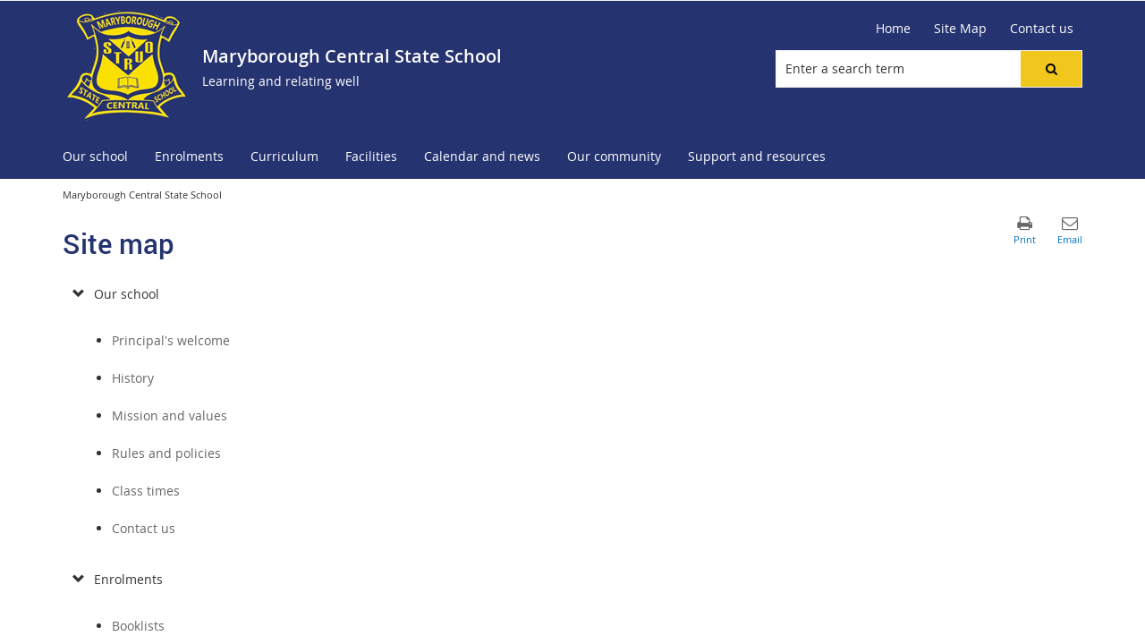

--- FILE ---
content_type: text/css
request_url: https://maryboroughcentralss.eq.edu.au/_layouts/15/Z1/webparts/sitemap/sitemap.css?v=1.02
body_size: 275
content:
form.z1-sitemap-hideleftnav #sideNavBox {
    display: none;
}

form.z1-sitemap-hideleftnav #mainbody {
    width: 100%;
}

.sitemap.initCollapsed > ul > li > div {
    display: none;
}

.sitemapnavigation {
    outline: none;
}

div.sitemap,
div.sitemapnavigation {
    opacity: 0;
}


--- FILE ---
content_type: application/javascript
request_url: https://maryboroughcentralss.eq.edu.au/_layouts/15/z1/analytics/scripts/publishpoint.analytics.ribbon.js
body_size: 1128
content:
var PublishPoint = window.PublishPoint || {};
PublishPoint.Analytics = PublishPoint.Analytics || {};

PublishPoint.Analytics.Ribbon = function () {
    var siteAnalyticsUrl = "/_layouts/15/Z1/PublishPoint/default.aspx#/Site-analytics";
    var pageQueryString = "?page=";
    var titleQueryString = "&title=";

    var _init = function () {
        var url = _spPageContextInfo.siteAbsoluteUrl + "/_vti_bin/Z1/PublishPoint.svc/v1/IsSiteAnalyticsEnabled";
        $.ajax({
            type: 'GET',
            url: url,
            success: function (response) {
                if (response === true) {
                    var ribbon = (SP.Ribbon.PageManager.get_instance()).get_ribbon();

                    PublishPoint.Analytics.Ribbon.PageComponent.registerClass('PublishPoint.Analytics.Ribbon.PageComponent', CUI.Page.PageComponent);
                    PublishPoint.Analytics.Ribbon.PageComponent.initializePageComponent();

                    RefreshCommandUI();
                }
            },
            error: function (err) {
                console.log(err);
            }
        });
    }
   
    var _viewPageAnalytics = function () {
        _showPageAnalytics();
    }

    var _showPageAnalytics = function () {
        var requestPath = _spPageContextInfo.serverRequestPath;
        var redirectUrl = siteAnalyticsUrl + pageQueryString + requestPath;

        if (document !== undefined && document.title !== undefined && document.title !== null) {
            redirectUrl = redirectUrl + titleQueryString + document.title;
        }

        window.open(redirectUrl);
    }

    return {
        init: _init,
        viewPageAnalytics: _viewPageAnalytics
    };
}();

SP.SOD.executeOrDelayUntilScriptLoaded(function () {

    var pm = SP.Ribbon.PageManager.get_instance();

    pm.add_ribbonInited(function () {
        PublishPoint.Analytics.Ribbon.init();
    });

}, "sp.ribbon.js");

try {
    PublishPoint.Analytics.Ribbon.PageComponent = function () {
        PublishPoint.Analytics.Ribbon.PageComponent.initializeBase(this);
    }

    PublishPoint.Analytics.Ribbon.PageComponent.initializePageComponent = function () {
        var ribbonPageManager = SP.Ribbon.PageManager.get_instance();

        if (ribbonPageManager !== null) {
            var ribbonInstance = PublishPoint.Analytics.Ribbon.PageComponent.get_instance();
            ribbonPageManager.addPageComponent(ribbonInstance);
        }
    }

    PublishPoint.Analytics.Ribbon.PageComponent.get_instance = function () {
        if (PublishPoint.Analytics.Ribbon.PageComponent.instance == null) {
            PublishPoint.Analytics.Ribbon.PageComponent.instance = new PublishPoint.Analytics.Ribbon.PageComponent();
        }

        return PublishPoint.Analytics.Ribbon.PageComponent.instance;
    }

    PublishPoint.Analytics.Ribbon.PageComponent.prototype = {
        init: function () {
            var buttonEnabled = true;

            this._handledCommands = new Object();
            this._handledCommands['PublishPoint.Analytics.Ribbon.GroupTemplate'] = { enable: function () { return true; }, handle: function (commandId, props, seq) { } };
            this._handledCommands['PublishPoint.Analytics.Ribbon.WikiPageControls.PageAnalytics.Command'] = {
                enable: function () { return true; }, handle: function (commandId, props, seq) { PublishPoint.Analytics.Ribbon.viewPageAnalytics(); }
            };
            this._commands = ['PublishPoint.Analytics.Ribbon.GroupTemplate', 'PublishPoint.Analytics.Ribbon.WikiPageControls.PageAnalytics.Command'];
        },
        getFocusedCommands: function () { return []; },
        getGlobalCommands: function () { return this._commands; },
        canHandleCommand: function (commandId) {
            var handlerFn = this._handledCommands[commandId].enable;
            if (typeof (handlerFn) == 'function') {
                return handlerFn();
            }
            return true;
        },
        handleCommand: function (commandId, properties, sequence) {
            return this._handledCommands[commandId].handle(commandId, properties, sequence);
        },
        idFocusable: function () { return false; },
        yieldFocus: function () { return false; },
        receiveFocus: function () { return true; },
        handleGroup: function () { }
    }
}
catch (error) {
    console.log(error);
}

--- FILE ---
content_type: application/javascript
request_url: https://maryboroughcentralss.eq.edu.au/_layouts/15/Z1/webparts/sitemap/sitemap.js?v=1.06
body_size: 1891
content:
var Z1 = Z1 || {};
Z1.SiteMap = Z1.SiteMap || (function () {

    var _jQueryInit, _nonJQueryInit, _initArrowToggle, _initSkipLink, _arrowToggle, _skipLink, _backToTOC, _isMinWidth;

    _jQueryInit = function (options) {
        var htmlCode = "";

        if (!options.HideTOC) {
            htmlCode += "<div class='sitemapnavigation' id='siteMapTop' tabindex='-1'></a><ul><h3>Table of Contents</h3>";
        }

        $('div.sitemap > ul > li > a').each(function () {
            var title = $(this).text();

            if (!options.HideTOC) {
                htmlCode += '<li><a class="siteMapJumpLink" href="javascript:void(0);" title="Jump to: ' + title + '" role="button" data-skip="' + title + '"><span aria-hidden="true" class="glyphicon glyphicon-share-alt customSiteMapTOCLink"></span>' + title + '</a></li>';
            }

            if ($(this).parent().find(">div").length > 0) {

                if (options.InitExpanded) {

                    $(this).before("<a title='Click or press enter to collapse' aria-expanded='true' aria-pressed='true' href='javascript:void(0);' aria-label='submenu' class='expandarrow sitemap-collapse'><span aria-hidden='true' class='glyphicon glyphicon-chevron-down'></span></a>");
                    buildBackToTop($(this));


                } else {
                    $(this).before("<a title='Click or press enter to expand' aria-expanded='false' aria-pressed='false'  href='javascript:void(0);' aria-label='submenu' class='expandarrow sitemap-expand'><span aria-hidden='true' class='glyphicon glyphicon-chevron-right'></span></a>");
                    buildBackToTop($(this));
                }

            } else {
                buildEmptyButton($(this));
            }

            $(this).attr('id', title).addClass('levelHeader');


        });

        function buildBackToTop(el) {
            if (!options.HideTOC) {
                el.parent().find(">div").append("<div class='siteMapBackTopContainer'><a role='button' href='javascript:void(0)' class='siteMapBackTop'>Back to table of contents <span aria-hidden='true' class='backtotop-glyphicon glyphicon glyphicon-chevron-up'></span></a></div>");
            }
        }

        function buildEmptyButton(el) {
            el.before("<a class='expandarrow-empty' title='Empty navigation heading' aria-hidden='true' tabindex='-1'><span class='glyphicon glyphicon-stop'></span></a>");
        }

        if (!options.HideTOC) {
            htmlCode = htmlCode + "</ul></div>";
        }

        //$('div.sitemapnavigation').html(htmlCode);
        $('div.sitemap').parent().prepend(htmlCode);

        $('div.sitemap .expandarrow').on("click", _toggleArrow);
        $('.siteMapJumpLink').on("click", { scrollToOffset: options.ScrollToOffset, minWidthOffset: options.MinWidthOffset }, _skipLink);
        $('.siteMapBackTop').on("click", { scrollToOffset: options.ScrollToOffset, minWidthOffset: options.MinWidthOffset }, _backToTOC);

    };
    _nonJQueryInit = function () {

        // JQUERY IS NOT LOADED, SO JUST BUILD THE BACK TO TOP BUTTONS
        var matches = document.querySelectorAll("div.sitemap > ul > li > div"), i;

        for (i = 0; i < matches.length; ++i) {
            var buttonContainer = document.createElement("div");
            buttonContainer.className = "siteMapBackTopContainer";

            var button = document.createElement("a");
            button.className = "siteMapBackTop";
            button.setAttribute("href", "#sitemaptop");
            button.setAttribute("title", "Back To Top");
            button.setAttribute("role", "button");
            var buttonText = document.createTextNode("Back to table of contents");
            button.appendChild(buttonText);

            buttonContainer.appendChild(button);

            matches[i].appendChild(buttonContainer);
        }
    }

    _toggleArrow = function () {
        if ($(this).hasClass("sitemap-collapse")) {
            $(this).addClass("sitemap-expand").removeClass("sitemap-collapse").attr({ 'title': 'Click or press enter to expand', 'aria-pressed': 'false', 'aria-expanded': 'false' });
            $(this).find("span.glyphicon").removeClass("glyphicon-chevron-down").addClass("glyphicon-chevron-right");
            $(this).parent().find(">div").stop().slideToggle("fast");
        }
        else {
            $(this).addClass("sitemap-collapse").removeClass("sitemap-expand").attr({ 'title': 'Click or press enter to collapse', 'aria-pressed': 'true', 'aria-expanded': 'true' });
            $(this).find("span.glyphicon").removeClass("glyphicon-chevron-right").addClass("glyphicon-chevron-down");
            $(this).parent().find(">div").stop().slideToggle("fast");
        }
    };
    _skipLink = function (event) {
        var text = $(this).attr('data-skip');

        var scrollOptions = {
            interrupt: true,
            easing: 'linear'
        }

        if (_isMinWidth(event.data.minWidthOffset)) {
            scrollOptions.offset = event.data.scrollToOffset;
        }

        $('#s4-workspace').scrollTo($('a[id="' + text + '"]'), 300, scrollOptions);

        $('a[id="' + text + '"]').focus();
        $('div.sitemap a.levelHeader').each(function () {
            if ($(this).text() == text) {
                if ($(this).parent().find(".expandarrow").hasClass("sitemap-expand")) {
                    $(this).parent().find(".expandarrow").removeClass("sitemap-expand").addClass("sitemap-collapse").attr({ 'title': 'Click or press enter to collapse', 'aria-pressed': 'true', 'aria-expanded': 'true' });
                    $(this).parent().find("span.glyphicon:not(.backtotop-glyphicon)").removeClass("glyphicon-chevron-right").addClass("glyphicon-chevron-down");
                    $(this).parent().find(">div").show();
                }
            }
        });
    };

    _backToTOC = function (event) {
        var scrollOptions = {
            interrupt: true,
            easing: 'linear'
        };

        if (_isMinWidth(event.data.minWidthOffset)) {
            scrollOptions.offset = event.data.scrollToOffset;
        }

        $('#s4-workspace').scrollTo($('#siteMapTop'), 300, scrollOptions);
        $('#siteMapTop').focus();
    };

    _isMinWidth = function (width) {
        return window.matchMedia('(min-width: ' + width + 'px)').matches; //NEGATIVE NUMBERS AUTOMATICALLY RETURN 'FALSE'
    }

    return {
        initSiteMap: function (options) {
            if (window.jQuery) {
                // jQuery is loaded  	        
                _jQueryInit(options);
            } else {
                _nonJQueryInit();
            }

            if (!options.HideTOC) {
                document.getElementsByClassName("sitemapnavigation")[0].style.opacity = "1";
            }

            document.getElementsByClassName("sitemap")[0].style.opacity = "1";            
        },
        backToTOC: _backToTOC

    };
})();